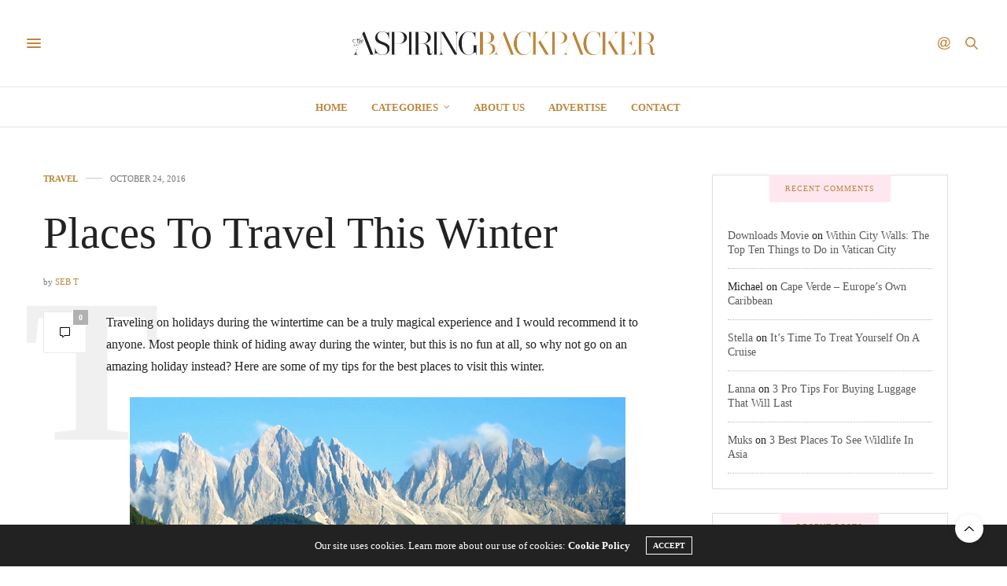

--- FILE ---
content_type: text/html; charset=UTF-8
request_url: https://aspiringbackpacker.com/places-travel-winter
body_size: 15869
content:
<!doctype html>
<html lang="en-US">
<head>
	<meta charset="UTF-8">
	<meta name="viewport" content="width=device-width, initial-scale=1, maximum-scale=1, viewport-fit=cover">
	<link rel="profile" href="https://gmpg.org/xfn/11">
	<meta http-equiv="x-dns-prefetch-control" content="on">
	<link rel="dns-prefetch" href="//fonts.googleapis.com" />
	<link rel="dns-prefetch" href="//fonts.gstatic.com" />
	<link rel="dns-prefetch" href="//0.gravatar.com/" />
	<link rel="dns-prefetch" href="//2.gravatar.com/" />
	<link rel="dns-prefetch" href="//1.gravatar.com/" /><meta name='robots' content='index, follow, max-image-preview:large, max-snippet:-1, max-video-preview:-1' />
	<style>img:is([sizes="auto" i], [sizes^="auto," i]) { contain-intrinsic-size: 3000px 1500px }</style>
	
	<!-- This site is optimized with the Yoast SEO plugin v25.5 - https://yoast.com/wordpress/plugins/seo/ -->
	<title>Places To Travel This Winter - Aspiring Backpacker - Travel adventures around the world</title>
	<link rel="canonical" href="https://aspiringbackpacker.com/places-travel-winter" />
	<meta property="og:locale" content="en_US" />
	<meta property="og:type" content="article" />
	<meta property="og:title" content="Places To Travel This Winter - Aspiring Backpacker - Travel adventures around the world" />
	<meta property="og:description" content="Traveling on holidays during the wintertime can be a truly magical experience and I would recommend it to anyone. Most people think of hiding away during the winter, but this is no fun at all, so why not go on an amazing holiday instead? Here are some of my tips for the best places to&hellip;" />
	<meta property="og:url" content="https://aspiringbackpacker.com/places-travel-winter" />
	<meta property="og:site_name" content="Aspiring Backpacker - Travel adventures around the world" />
	<meta property="article:author" content="https://www.facebook.com/aspiringbackpacker/?fref=nf" />
	<meta property="article:published_time" content="2016-10-24T12:25:59+00:00" />
	<meta property="article:modified_time" content="2016-10-24T12:29:03+00:00" />
	<meta property="og:image" content="https://aspiringbackpacker.com/wp-content/uploads/2016/10/alps.jpg" />
	<meta property="og:image:width" content="630" />
	<meta property="og:image:height" content="420" />
	<meta property="og:image:type" content="image/jpeg" />
	<meta name="author" content="Seb T" />
	<meta name="twitter:card" content="summary_large_image" />
	<meta name="twitter:creator" content="@https://twitter.com/aspiringbpacker" />
	<meta name="twitter:label1" content="Written by" />
	<meta name="twitter:data1" content="Seb T" />
	<meta name="twitter:label2" content="Est. reading time" />
	<meta name="twitter:data2" content="2 minutes" />
	<script type="application/ld+json" class="yoast-schema-graph">{"@context":"https://schema.org","@graph":[{"@type":"WebPage","@id":"https://aspiringbackpacker.com/places-travel-winter","url":"https://aspiringbackpacker.com/places-travel-winter","name":"Places To Travel This Winter - Aspiring Backpacker - Travel adventures around the world","isPartOf":{"@id":"https://aspiringbackpacker.com/#website"},"primaryImageOfPage":{"@id":"https://aspiringbackpacker.com/places-travel-winter#primaryimage"},"image":{"@id":"https://aspiringbackpacker.com/places-travel-winter#primaryimage"},"thumbnailUrl":"https://aspiringbackpacker.com/wp-content/uploads/2016/10/alps.jpg","datePublished":"2016-10-24T12:25:59+00:00","dateModified":"2016-10-24T12:29:03+00:00","author":{"@id":"https://aspiringbackpacker.com/#/schema/person/e80ed16f72ff6918e08b5f3be0769628"},"breadcrumb":{"@id":"https://aspiringbackpacker.com/places-travel-winter#breadcrumb"},"inLanguage":"en-US","potentialAction":[{"@type":"ReadAction","target":["https://aspiringbackpacker.com/places-travel-winter"]}]},{"@type":"ImageObject","inLanguage":"en-US","@id":"https://aspiringbackpacker.com/places-travel-winter#primaryimage","url":"https://aspiringbackpacker.com/wp-content/uploads/2016/10/alps.jpg","contentUrl":"https://aspiringbackpacker.com/wp-content/uploads/2016/10/alps.jpg","width":630,"height":420},{"@type":"BreadcrumbList","@id":"https://aspiringbackpacker.com/places-travel-winter#breadcrumb","itemListElement":[{"@type":"ListItem","position":1,"name":"Home","item":"https://aspiringbackpacker.com/"},{"@type":"ListItem","position":2,"name":"Places To Travel This Winter"}]},{"@type":"WebSite","@id":"https://aspiringbackpacker.com/#website","url":"https://aspiringbackpacker.com/","name":"Aspiring Backpacker - Travel adventures around the world","description":"Showing you how to backpack around the world.","potentialAction":[{"@type":"SearchAction","target":{"@type":"EntryPoint","urlTemplate":"https://aspiringbackpacker.com/?s={search_term_string}"},"query-input":{"@type":"PropertyValueSpecification","valueRequired":true,"valueName":"search_term_string"}}],"inLanguage":"en-US"},{"@type":"Person","@id":"https://aspiringbackpacker.com/#/schema/person/e80ed16f72ff6918e08b5f3be0769628","name":"Seb T","image":{"@type":"ImageObject","inLanguage":"en-US","@id":"https://aspiringbackpacker.com/#/schema/person/image/","url":"https://secure.gravatar.com/avatar/b2b6bb2f29feb300aaa11c3cabca7f8340cf71d82defbc944b331ef438f855f8?s=96&d=mm&r=g","contentUrl":"https://secure.gravatar.com/avatar/b2b6bb2f29feb300aaa11c3cabca7f8340cf71d82defbc944b331ef438f855f8?s=96&d=mm&r=g","caption":"Seb T"},"sameAs":["https://www.facebook.com/aspiringbackpacker/?fref=nf","https://x.com/https://twitter.com/aspiringbpacker"],"url":"https://aspiringbackpacker.com/author/admin"}]}</script>
	<!-- / Yoast SEO plugin. -->


<link rel='dns-prefetch' href='//cdn.plyr.io' />
<link rel="alternate" type="application/rss+xml" title="Aspiring Backpacker - Travel adventures around the world &raquo; Feed" href="https://aspiringbackpacker.com/feed" />
<link rel="alternate" type="application/rss+xml" title="Aspiring Backpacker - Travel adventures around the world &raquo; Comments Feed" href="https://aspiringbackpacker.com/comments/feed" />
<link rel="alternate" type="application/rss+xml" title="Aspiring Backpacker - Travel adventures around the world &raquo; Places To Travel This Winter Comments Feed" href="https://aspiringbackpacker.com/places-travel-winter/feed" />
<script type="text/javascript">
/* <![CDATA[ */
window._wpemojiSettings = {"baseUrl":"https:\/\/s.w.org\/images\/core\/emoji\/16.0.1\/72x72\/","ext":".png","svgUrl":"https:\/\/s.w.org\/images\/core\/emoji\/16.0.1\/svg\/","svgExt":".svg","source":{"concatemoji":"https:\/\/aspiringbackpacker.com\/wp-includes\/js\/wp-emoji-release.min.js?ver=6.8.2"}};
/*! This file is auto-generated */
!function(s,n){var o,i,e;function c(e){try{var t={supportTests:e,timestamp:(new Date).valueOf()};sessionStorage.setItem(o,JSON.stringify(t))}catch(e){}}function p(e,t,n){e.clearRect(0,0,e.canvas.width,e.canvas.height),e.fillText(t,0,0);var t=new Uint32Array(e.getImageData(0,0,e.canvas.width,e.canvas.height).data),a=(e.clearRect(0,0,e.canvas.width,e.canvas.height),e.fillText(n,0,0),new Uint32Array(e.getImageData(0,0,e.canvas.width,e.canvas.height).data));return t.every(function(e,t){return e===a[t]})}function u(e,t){e.clearRect(0,0,e.canvas.width,e.canvas.height),e.fillText(t,0,0);for(var n=e.getImageData(16,16,1,1),a=0;a<n.data.length;a++)if(0!==n.data[a])return!1;return!0}function f(e,t,n,a){switch(t){case"flag":return n(e,"\ud83c\udff3\ufe0f\u200d\u26a7\ufe0f","\ud83c\udff3\ufe0f\u200b\u26a7\ufe0f")?!1:!n(e,"\ud83c\udde8\ud83c\uddf6","\ud83c\udde8\u200b\ud83c\uddf6")&&!n(e,"\ud83c\udff4\udb40\udc67\udb40\udc62\udb40\udc65\udb40\udc6e\udb40\udc67\udb40\udc7f","\ud83c\udff4\u200b\udb40\udc67\u200b\udb40\udc62\u200b\udb40\udc65\u200b\udb40\udc6e\u200b\udb40\udc67\u200b\udb40\udc7f");case"emoji":return!a(e,"\ud83e\udedf")}return!1}function g(e,t,n,a){var r="undefined"!=typeof WorkerGlobalScope&&self instanceof WorkerGlobalScope?new OffscreenCanvas(300,150):s.createElement("canvas"),o=r.getContext("2d",{willReadFrequently:!0}),i=(o.textBaseline="top",o.font="600 32px Arial",{});return e.forEach(function(e){i[e]=t(o,e,n,a)}),i}function t(e){var t=s.createElement("script");t.src=e,t.defer=!0,s.head.appendChild(t)}"undefined"!=typeof Promise&&(o="wpEmojiSettingsSupports",i=["flag","emoji"],n.supports={everything:!0,everythingExceptFlag:!0},e=new Promise(function(e){s.addEventListener("DOMContentLoaded",e,{once:!0})}),new Promise(function(t){var n=function(){try{var e=JSON.parse(sessionStorage.getItem(o));if("object"==typeof e&&"number"==typeof e.timestamp&&(new Date).valueOf()<e.timestamp+604800&&"object"==typeof e.supportTests)return e.supportTests}catch(e){}return null}();if(!n){if("undefined"!=typeof Worker&&"undefined"!=typeof OffscreenCanvas&&"undefined"!=typeof URL&&URL.createObjectURL&&"undefined"!=typeof Blob)try{var e="postMessage("+g.toString()+"("+[JSON.stringify(i),f.toString(),p.toString(),u.toString()].join(",")+"));",a=new Blob([e],{type:"text/javascript"}),r=new Worker(URL.createObjectURL(a),{name:"wpTestEmojiSupports"});return void(r.onmessage=function(e){c(n=e.data),r.terminate(),t(n)})}catch(e){}c(n=g(i,f,p,u))}t(n)}).then(function(e){for(var t in e)n.supports[t]=e[t],n.supports.everything=n.supports.everything&&n.supports[t],"flag"!==t&&(n.supports.everythingExceptFlag=n.supports.everythingExceptFlag&&n.supports[t]);n.supports.everythingExceptFlag=n.supports.everythingExceptFlag&&!n.supports.flag,n.DOMReady=!1,n.readyCallback=function(){n.DOMReady=!0}}).then(function(){return e}).then(function(){var e;n.supports.everything||(n.readyCallback(),(e=n.source||{}).concatemoji?t(e.concatemoji):e.wpemoji&&e.twemoji&&(t(e.twemoji),t(e.wpemoji)))}))}((window,document),window._wpemojiSettings);
/* ]]> */
</script>
<style id='wp-emoji-styles-inline-css' type='text/css'>

	img.wp-smiley, img.emoji {
		display: inline !important;
		border: none !important;
		box-shadow: none !important;
		height: 1em !important;
		width: 1em !important;
		margin: 0 0.07em !important;
		vertical-align: -0.1em !important;
		background: none !important;
		padding: 0 !important;
	}
</style>
<link rel='stylesheet' id='wp-block-library-css' href='https://aspiringbackpacker.com/wp-includes/css/dist/block-library/style.min.css?ver=6.8.2' type='text/css' media='all' />
<style id='classic-theme-styles-inline-css' type='text/css'>
/*! This file is auto-generated */
.wp-block-button__link{color:#fff;background-color:#32373c;border-radius:9999px;box-shadow:none;text-decoration:none;padding:calc(.667em + 2px) calc(1.333em + 2px);font-size:1.125em}.wp-block-file__button{background:#32373c;color:#fff;text-decoration:none}
</style>
<style id='global-styles-inline-css' type='text/css'>
:root{--wp--preset--aspect-ratio--square: 1;--wp--preset--aspect-ratio--4-3: 4/3;--wp--preset--aspect-ratio--3-4: 3/4;--wp--preset--aspect-ratio--3-2: 3/2;--wp--preset--aspect-ratio--2-3: 2/3;--wp--preset--aspect-ratio--16-9: 16/9;--wp--preset--aspect-ratio--9-16: 9/16;--wp--preset--color--black: #000000;--wp--preset--color--cyan-bluish-gray: #abb8c3;--wp--preset--color--white: #ffffff;--wp--preset--color--pale-pink: #f78da7;--wp--preset--color--vivid-red: #cf2e2e;--wp--preset--color--luminous-vivid-orange: #ff6900;--wp--preset--color--luminous-vivid-amber: #fcb900;--wp--preset--color--light-green-cyan: #7bdcb5;--wp--preset--color--vivid-green-cyan: #00d084;--wp--preset--color--pale-cyan-blue: #8ed1fc;--wp--preset--color--vivid-cyan-blue: #0693e3;--wp--preset--color--vivid-purple: #9b51e0;--wp--preset--color--thb-accent: #bc873c;--wp--preset--gradient--vivid-cyan-blue-to-vivid-purple: linear-gradient(135deg,rgba(6,147,227,1) 0%,rgb(155,81,224) 100%);--wp--preset--gradient--light-green-cyan-to-vivid-green-cyan: linear-gradient(135deg,rgb(122,220,180) 0%,rgb(0,208,130) 100%);--wp--preset--gradient--luminous-vivid-amber-to-luminous-vivid-orange: linear-gradient(135deg,rgba(252,185,0,1) 0%,rgba(255,105,0,1) 100%);--wp--preset--gradient--luminous-vivid-orange-to-vivid-red: linear-gradient(135deg,rgba(255,105,0,1) 0%,rgb(207,46,46) 100%);--wp--preset--gradient--very-light-gray-to-cyan-bluish-gray: linear-gradient(135deg,rgb(238,238,238) 0%,rgb(169,184,195) 100%);--wp--preset--gradient--cool-to-warm-spectrum: linear-gradient(135deg,rgb(74,234,220) 0%,rgb(151,120,209) 20%,rgb(207,42,186) 40%,rgb(238,44,130) 60%,rgb(251,105,98) 80%,rgb(254,248,76) 100%);--wp--preset--gradient--blush-light-purple: linear-gradient(135deg,rgb(255,206,236) 0%,rgb(152,150,240) 100%);--wp--preset--gradient--blush-bordeaux: linear-gradient(135deg,rgb(254,205,165) 0%,rgb(254,45,45) 50%,rgb(107,0,62) 100%);--wp--preset--gradient--luminous-dusk: linear-gradient(135deg,rgb(255,203,112) 0%,rgb(199,81,192) 50%,rgb(65,88,208) 100%);--wp--preset--gradient--pale-ocean: linear-gradient(135deg,rgb(255,245,203) 0%,rgb(182,227,212) 50%,rgb(51,167,181) 100%);--wp--preset--gradient--electric-grass: linear-gradient(135deg,rgb(202,248,128) 0%,rgb(113,206,126) 100%);--wp--preset--gradient--midnight: linear-gradient(135deg,rgb(2,3,129) 0%,rgb(40,116,252) 100%);--wp--preset--font-size--small: 13px;--wp--preset--font-size--medium: 20px;--wp--preset--font-size--large: 36px;--wp--preset--font-size--x-large: 42px;--wp--preset--spacing--20: 0.44rem;--wp--preset--spacing--30: 0.67rem;--wp--preset--spacing--40: 1rem;--wp--preset--spacing--50: 1.5rem;--wp--preset--spacing--60: 2.25rem;--wp--preset--spacing--70: 3.38rem;--wp--preset--spacing--80: 5.06rem;--wp--preset--shadow--natural: 6px 6px 9px rgba(0, 0, 0, 0.2);--wp--preset--shadow--deep: 12px 12px 50px rgba(0, 0, 0, 0.4);--wp--preset--shadow--sharp: 6px 6px 0px rgba(0, 0, 0, 0.2);--wp--preset--shadow--outlined: 6px 6px 0px -3px rgba(255, 255, 255, 1), 6px 6px rgba(0, 0, 0, 1);--wp--preset--shadow--crisp: 6px 6px 0px rgba(0, 0, 0, 1);}:where(.is-layout-flex){gap: 0.5em;}:where(.is-layout-grid){gap: 0.5em;}body .is-layout-flex{display: flex;}.is-layout-flex{flex-wrap: wrap;align-items: center;}.is-layout-flex > :is(*, div){margin: 0;}body .is-layout-grid{display: grid;}.is-layout-grid > :is(*, div){margin: 0;}:where(.wp-block-columns.is-layout-flex){gap: 2em;}:where(.wp-block-columns.is-layout-grid){gap: 2em;}:where(.wp-block-post-template.is-layout-flex){gap: 1.25em;}:where(.wp-block-post-template.is-layout-grid){gap: 1.25em;}.has-black-color{color: var(--wp--preset--color--black) !important;}.has-cyan-bluish-gray-color{color: var(--wp--preset--color--cyan-bluish-gray) !important;}.has-white-color{color: var(--wp--preset--color--white) !important;}.has-pale-pink-color{color: var(--wp--preset--color--pale-pink) !important;}.has-vivid-red-color{color: var(--wp--preset--color--vivid-red) !important;}.has-luminous-vivid-orange-color{color: var(--wp--preset--color--luminous-vivid-orange) !important;}.has-luminous-vivid-amber-color{color: var(--wp--preset--color--luminous-vivid-amber) !important;}.has-light-green-cyan-color{color: var(--wp--preset--color--light-green-cyan) !important;}.has-vivid-green-cyan-color{color: var(--wp--preset--color--vivid-green-cyan) !important;}.has-pale-cyan-blue-color{color: var(--wp--preset--color--pale-cyan-blue) !important;}.has-vivid-cyan-blue-color{color: var(--wp--preset--color--vivid-cyan-blue) !important;}.has-vivid-purple-color{color: var(--wp--preset--color--vivid-purple) !important;}.has-black-background-color{background-color: var(--wp--preset--color--black) !important;}.has-cyan-bluish-gray-background-color{background-color: var(--wp--preset--color--cyan-bluish-gray) !important;}.has-white-background-color{background-color: var(--wp--preset--color--white) !important;}.has-pale-pink-background-color{background-color: var(--wp--preset--color--pale-pink) !important;}.has-vivid-red-background-color{background-color: var(--wp--preset--color--vivid-red) !important;}.has-luminous-vivid-orange-background-color{background-color: var(--wp--preset--color--luminous-vivid-orange) !important;}.has-luminous-vivid-amber-background-color{background-color: var(--wp--preset--color--luminous-vivid-amber) !important;}.has-light-green-cyan-background-color{background-color: var(--wp--preset--color--light-green-cyan) !important;}.has-vivid-green-cyan-background-color{background-color: var(--wp--preset--color--vivid-green-cyan) !important;}.has-pale-cyan-blue-background-color{background-color: var(--wp--preset--color--pale-cyan-blue) !important;}.has-vivid-cyan-blue-background-color{background-color: var(--wp--preset--color--vivid-cyan-blue) !important;}.has-vivid-purple-background-color{background-color: var(--wp--preset--color--vivid-purple) !important;}.has-black-border-color{border-color: var(--wp--preset--color--black) !important;}.has-cyan-bluish-gray-border-color{border-color: var(--wp--preset--color--cyan-bluish-gray) !important;}.has-white-border-color{border-color: var(--wp--preset--color--white) !important;}.has-pale-pink-border-color{border-color: var(--wp--preset--color--pale-pink) !important;}.has-vivid-red-border-color{border-color: var(--wp--preset--color--vivid-red) !important;}.has-luminous-vivid-orange-border-color{border-color: var(--wp--preset--color--luminous-vivid-orange) !important;}.has-luminous-vivid-amber-border-color{border-color: var(--wp--preset--color--luminous-vivid-amber) !important;}.has-light-green-cyan-border-color{border-color: var(--wp--preset--color--light-green-cyan) !important;}.has-vivid-green-cyan-border-color{border-color: var(--wp--preset--color--vivid-green-cyan) !important;}.has-pale-cyan-blue-border-color{border-color: var(--wp--preset--color--pale-cyan-blue) !important;}.has-vivid-cyan-blue-border-color{border-color: var(--wp--preset--color--vivid-cyan-blue) !important;}.has-vivid-purple-border-color{border-color: var(--wp--preset--color--vivid-purple) !important;}.has-vivid-cyan-blue-to-vivid-purple-gradient-background{background: var(--wp--preset--gradient--vivid-cyan-blue-to-vivid-purple) !important;}.has-light-green-cyan-to-vivid-green-cyan-gradient-background{background: var(--wp--preset--gradient--light-green-cyan-to-vivid-green-cyan) !important;}.has-luminous-vivid-amber-to-luminous-vivid-orange-gradient-background{background: var(--wp--preset--gradient--luminous-vivid-amber-to-luminous-vivid-orange) !important;}.has-luminous-vivid-orange-to-vivid-red-gradient-background{background: var(--wp--preset--gradient--luminous-vivid-orange-to-vivid-red) !important;}.has-very-light-gray-to-cyan-bluish-gray-gradient-background{background: var(--wp--preset--gradient--very-light-gray-to-cyan-bluish-gray) !important;}.has-cool-to-warm-spectrum-gradient-background{background: var(--wp--preset--gradient--cool-to-warm-spectrum) !important;}.has-blush-light-purple-gradient-background{background: var(--wp--preset--gradient--blush-light-purple) !important;}.has-blush-bordeaux-gradient-background{background: var(--wp--preset--gradient--blush-bordeaux) !important;}.has-luminous-dusk-gradient-background{background: var(--wp--preset--gradient--luminous-dusk) !important;}.has-pale-ocean-gradient-background{background: var(--wp--preset--gradient--pale-ocean) !important;}.has-electric-grass-gradient-background{background: var(--wp--preset--gradient--electric-grass) !important;}.has-midnight-gradient-background{background: var(--wp--preset--gradient--midnight) !important;}.has-small-font-size{font-size: var(--wp--preset--font-size--small) !important;}.has-medium-font-size{font-size: var(--wp--preset--font-size--medium) !important;}.has-large-font-size{font-size: var(--wp--preset--font-size--large) !important;}.has-x-large-font-size{font-size: var(--wp--preset--font-size--x-large) !important;}
:where(.wp-block-post-template.is-layout-flex){gap: 1.25em;}:where(.wp-block-post-template.is-layout-grid){gap: 1.25em;}
:where(.wp-block-columns.is-layout-flex){gap: 2em;}:where(.wp-block-columns.is-layout-grid){gap: 2em;}
:root :where(.wp-block-pullquote){font-size: 1.5em;line-height: 1.6;}
</style>
<link rel='stylesheet' id='thb-fa-css' href='https://aspiringbackpacker.com/wp-content/themes/thevoux-wp/assets/css/font-awesome.min.css?ver=4.7.0' type='text/css' media='all' />
<link rel='stylesheet' id='thb-app-css' href='https://aspiringbackpacker.com/wp-content/themes/thevoux-wp/assets/css/app.css?ver=6.8.6' type='text/css' media='all' />
<style id='thb-app-inline-css' type='text/css'>
body {font-family:'Lora';}h1, h2, h3, h4, h5, h6, .mont, .wpcf7-response-output, label, .select-wrapper select, .wp-caption .wp-caption-text, .smalltitle, .toggle .title, q, blockquote p, cite, table tr th, table tr td, #footer.style3 .menu, #footer.style2 .menu, #footer.style4 .menu, .product-title, .social_bar, .widget.widget_socialcounter ul.style2 li {}a,.header .nav_holder.dark .full-menu-container .full-menu > li > a:hover,.full-menu-container.light-menu-color .full-menu > li > a:hover,.full-menu-container .full-menu > li.active > a, .full-menu-container .full-menu > li.sfHover > a,.full-menu-container .full-menu > li > a:hover,.full-menu-container .full-menu > li.menu-item-has-children.menu-item-mega-parent .thb_mega_menu_holder .thb_mega_menu li.active a,.full-menu-container .full-menu > li.menu-item-has-children.menu-item-mega-parent .thb_mega_menu_holder .thb_mega_menu li.active a .fa,.post.featured-style4 .featured-title,.post-detail .article-tags a,.post .post-content .post-review .average,.post .post-content .post-review .thb-counter,#archive-title h1 span,.widget > strong.style1,.widget.widget_recent_entries ul li .url, .widget.widget_recent_comments ul li .url,.thb-mobile-menu li a.active,.thb-mobile-menu-secondary li a:hover,q, blockquote p,cite,.notification-box a:not(.button),.video_playlist .video_play.vertical.video-active,.video_playlist .video_play.vertical.video-active h6,.not-found p,.thb_tabs .tabs h6 a:hover,.thb_tabs .tabs dd.active h6 a,.cart_totals table tr.order-total td,.shop_table tbody tr td.order-status.approved,.shop_table tbody tr td.product-quantity .wishlist-in-stock,.shop_table tbody tr td.product-stock-status .wishlist-in-stock ,.payment_methods li .about_paypal,.place-order .terms label a,.woocommerce-MyAccount-navigation ul li:hover a, .woocommerce-MyAccount-navigation ul li.is-active a,.product .product-information .price > .amount,.product .product-information .price ins .amount,.product .product-information .wc-forward:hover,.product .product-information .product_meta > span a,.product .product-information .product_meta > span .sku,.woocommerce-tabs .wc-tabs li a:hover,.woocommerce-tabs .wc-tabs li.active a,.thb-selectionSharer a.email:hover,.widget ul.menu .current-menu-item>a,.btn.transparent-accent, .btn:focus.transparent-accent, .button.transparent-accent, input[type=submit].transparent-accent,.has-thb-accent-color,.wp-block-button .wp-block-button__link.has-thb-accent-color {color:#bc873c;}.plyr__control--overlaid,.plyr--video .plyr__control.plyr__tab-focus, .plyr--video .plyr__control:hover, .plyr--video .plyr__control[aria-expanded=true] {background:#bc873c;}.plyr--full-ui input[type=range] {color:#bc873c;}.header-submenu-style2 .full-menu-container .full-menu > li.menu-item-has-children.menu-item-mega-parent .thb_mega_menu_holder,.custom_check + .custom_label:hover:before,.thb-pricing-table .thb-pricing-column.highlight-true .pricing-container,.woocommerce-MyAccount-navigation ul li:hover a, .woocommerce-MyAccount-navigation ul li.is-active a,.thb_3dimg:hover .image_link,.btn.transparent-accent, .btn:focus.transparent-accent, .button.transparent-accent, input[type=submit].transparent-accent,.posts.style13-posts .pagination ul .page-numbers:not(.dots):hover, .posts.style13-posts .pagination ul .page-numbers.current, .posts.style13-posts .pagination .nav-links .page-numbers:not(.dots):hover, .posts.style13-posts .pagination .nav-links .page-numbers.current {border-color:#bc873c;}.header .social-holder .social_header:hover .social_icon,.thb_3dimg .title svg,.thb_3dimg .arrow svg {fill:#bc873c;}.header .social-holder .quick_cart .float_count,.header.fixed .progress,.post .post-gallery.has-gallery:after,.post.featured-style4:hover .featured-title,.post-detail .post-detail-gallery .gallery-link:hover,.thb-progress span,#archive-title,.widget .count-image .count,.slick-nav:hover,.btn:not(.white):hover,.btn:not(.white):focus:hover,.button:not(.white):hover,input[type=submit]:not(.white):hover,.btn.accent,.btn:focus.accent,.button.accent,input[type=submit].accent,.custom_check + .custom_label:after,[class^="tag-link"]:hover, .tag-cloud-link:hover.category_container.style3:before,.highlight.accent,.video_playlist .video_play.video-active,.thb_tabs .tabs h6 a:after,.btn.transparent-accent:hover, .btn:focus.transparent-accent:hover, .button.transparent-accent:hover, input[type=submit].transparent-accent:hover,.thb-hotspot-container .thb-hotspot.pin-accent,.posts.style13-posts .pagination ul .page-numbers:not(.dots):hover, .posts.style13-posts .pagination ul .page-numbers.current, .posts.style13-posts .pagination .nav-links .page-numbers:not(.dots):hover, .posts.style13-posts .pagination .nav-links .page-numbers.current,.has-thb-accent-background-color,.wp-block-button .wp-block-button__link.has-thb-accent-background-color {background-color:#bc873c;}.btn.accent:hover,.btn:focus.accent:hover,.button.accent:hover,input[type=submit].accent:hover {background-color:#a97a36;}.header-submenu-style2 .full-menu-container .full-menu > li.menu-item-has-children .sub-menu:not(.thb_mega_menu),.woocommerce-MyAccount-navigation ul li:hover + li a, .woocommerce-MyAccount-navigation ul li.is-active + li a {border-top-color:#bc873c;}.woocommerce-tabs .wc-tabs li a:after {border-bottom-color:#bc873c;}.header-submenu-style2 .full-menu-container .full-menu>li.menu-item-has-children .sub-menu:not(.thb_mega_menu),.header-submenu-style2 .full-menu-container .full-menu>li.menu-item-has-children.menu-item-mega-parent .thb_mega_menu_holder {border-top-color:#bc873c;}.header-submenu-style3 .full-menu-container .full-menu>li.menu-item-has-children.menu-item-mega-parent .thb_mega_menu_holder .thb_mega_menu li.active a,.header-submenu-style3 .full-menu-container .full-menu > li.menu-item-has-children .sub-menu:not(.thb_mega_menu) li a:hover {background:rgba(188,135,60, 0.2);}.post.carousel-style12:hover {background:rgba(188,135,60, 0.1);}blockquote:before,blockquote:after {background:rgba(188,135,60, 0.2);}@media only screen and (max-width:40.063em) {.post.featured-style4 .featured-title,.post.category-widget-slider .featured-title {background:#bc873c;}}.full-menu-container .full-menu > li > a { color:#bc873c !important; }.full-menu-container .full-menu > li > a:hover { color:#ad3c00 !important; }.full-menu-container .full-menu > li > a:active { color:#ad3c00 !important; }.full-menu-container .full-menu > li > a:visited { color:#5b0000 !important; }.full-menu-container .full-menu > li > a:focus { color:#ad3c00 !important; }.full-menu-container.light-menu-color .full-menu > li > a { color:#bc873c !important; }.full-menu-container.light-menu-color .full-menu > li > a:hover { color:#ad3c00 !important; }.full-menu-container.light-menu-color .full-menu > li > a:active { color:#ad3c00 !important; }.full-menu-container.light-menu-color .full-menu > li > a:visited { color:#5b0000 !important; }.full-menu-container.light-menu-color .full-menu > li > a:focus { color:#ad3c00 !important; }.mobile-toggle span,.light-title .mobile-toggle span {background:#bc873c;}.quick_search .search_icon,.header .social-holder .social_toggle svg,.header .social-holder .quick_cart svg {fill:#bc873c;}.widget > strong {color:#bc873c !important;}.full-menu-container .full-menu > li > a,#footer.style2 .menu,#footer.style3 .menu,#footer.style4 .menu,#footer.style5 .menu {}.post-detail-style2-row .post-detail .post-title-container,.sidebar .sidebar_inner {background-color:#ffffff}
</style>
<link rel='stylesheet' id='thb-style-css' href='https://aspiringbackpacker.com/wp-content/themes/thevoux-wp/style.css?ver=6.8.6' type='text/css' media='all' />
<script type="text/javascript" src="https://aspiringbackpacker.com/wp-includes/js/jquery/jquery.min.js?ver=3.7.1" id="jquery-core-js"></script>
<script type="text/javascript" src="https://aspiringbackpacker.com/wp-includes/js/jquery/jquery-migrate.min.js?ver=3.4.1" id="jquery-migrate-js"></script>
<script type="text/javascript" src="https://aspiringbackpacker.com/wp-content/plugins/wp-hide-post/public/js/wp-hide-post-public.js?ver=2.0.10" id="wp-hide-post-js"></script>
<link rel="https://api.w.org/" href="https://aspiringbackpacker.com/wp-json/" /><link rel="alternate" title="JSON" type="application/json" href="https://aspiringbackpacker.com/wp-json/wp/v2/posts/4782" /><link rel="EditURI" type="application/rsd+xml" title="RSD" href="https://aspiringbackpacker.com/xmlrpc.php?rsd" />
<meta name="generator" content="WordPress 6.8.2" />
<link rel='shortlink' href='https://aspiringbackpacker.com/?p=4782' />
<link rel="alternate" title="oEmbed (JSON)" type="application/json+oembed" href="https://aspiringbackpacker.com/wp-json/oembed/1.0/embed?url=https%3A%2F%2Faspiringbackpacker.com%2Fplaces-travel-winter" />
<link rel="alternate" title="oEmbed (XML)" type="text/xml+oembed" href="https://aspiringbackpacker.com/wp-json/oembed/1.0/embed?url=https%3A%2F%2Faspiringbackpacker.com%2Fplaces-travel-winter&#038;format=xml" />
<link rel="pingback" href="https://aspiringbackpacker.com/xmlrpc.php"><style type="text/css">.recentcomments a{display:inline !important;padding:0 !important;margin:0 !important;}</style></head>
<body class="wp-singular post-template-default single single-post postid-4782 single-format-standard wp-theme-thevoux-wp article-dropcap-on thb-borders-off thb-rounded-forms-off social_black-off header_submenu_color-light mobile_menu_animation- header-submenu-style1 thb-pinit-on thb-single-product-ajax-on">
			<div id="wrapper" class="thb-page-transition-on">
		<!-- Start Content Container -->
		<div id="content-container">
			<!-- Start Content Click Capture -->
			<div class="click-capture"></div>
			<!-- End Content Click Capture -->
									
<!-- Start Header -->
<header class="header fixed ">
	<div class="header_top cf">
		<div class="row full-width-row align-middle">
			<div class="small-3 medium-2 columns toggle-holder">
					<a href="#" class="mobile-toggle  small"><div><span></span><span></span><span></span></div></a>
				</div>
			<div class="small-6 medium-8 columns logo text-center active">
									<h6 id="page-title">Places To Travel This Winter</h6>			</div>
			<div class="small-3 medium-2 columns text-right">
				<div class="social-holder style1">
					
	<aside class="social_header">
			<div>
																												</div>
		<i class="social_toggle"><svg xmlns="http://www.w3.org/2000/svg" width="16.2" height="16.2" viewBox="0 0 16.2 16.2"><path d="M9 11.2c-.4.4-.8.8-1.2 1-.4.3-.9.4-1.4.4-.5 0-1-.1-1.5-.4-.5-.3-.8-.7-1.2-1.3-.2-.7-.4-1.4-.4-2.1 0-.9.2-1.8.7-2.6.5-.9 1-1.5 1.7-2s1.3-.7 2-.7c.5 0 1 .1 1.4.4.5.2.8.6 1.2 1.1l.3-1.3h1.5l-1.2 5.6c-.2.8-.3 1.2-.3 1.3 0 .2.1.3.2.4.1.1.3.2.4.2.3 0 .7-.2 1.2-.5.6-.5 1.2-1 1.5-1.8.4-.7.6-1.5.6-2.3 0-.9-.3-1.8-.7-2.6-.5-.8-1.2-1.5-2.2-1.9-1-.5-2-.8-3.2-.8-1.3 0-2.5.3-3.6.9-1.1.6-1.9 1.5-2.5 2.6-.6 1.1-.9 2.4-.9 3.7 0 1.4.3 2.5.9 3.5.6 1 1.5 1.7 2.6 2.2 1.1.5 2.4.7 3.8.7 1.5 0 2.7-.2 3.7-.7 1-.5 1.7-1.1 2.2-1.8h1.5c-.3.6-.8 1.2-1.5 1.8-.7.6-1.5 1.1-2.5 1.4-1 .4-2.1.5-3.5.5-1.3 0-2.4-.2-3.5-.5s-2-.8-2.7-1.4c-.7-.6-1.3-1.4-1.7-2.2-.4-1-.6-2.2-.6-3.4C.1 7.2.4 6 1 4.7c.7-1.5 1.7-2.6 2.9-3.4C5.2.5 6.7.1 8.5.1c1.4 0 2.7.3 3.8.8 1.1.6 2 1.4 2.6 2.5.5 1 .8 2 .8 3.1 0 1.6-.6 3-1.7 4.3-1 1.1-2.1 1.7-3.4 1.7-.4 0-.7-.1-.9-.2-.2-.1-.4-.3-.5-.5-.1-.1-.2-.3-.2-.6zM4.9 8.9c0 .8.2 1.3.5 1.8.4.4.8.6 1.3.6.3 0 .6-.1 1-.3.3-.2.7-.5 1-.8.3-.4.6-.8.8-1.4.2-.6.3-1.1.3-1.7 0-.8-.2-1.3-.6-1.8-.4-.4-.8-.6-1.4-.6-.4 0-.7.1-1 .3-.3.2-.6.5-.9.9-.3.4-.5.9-.7 1.5-.2.5-.3 1-.3 1.5z"/></svg></i>
		</aside>
							<aside class="quick_search">
		<svg xmlns="http://www.w3.org/2000/svg" version="1.1" class="search_icon" x="0" y="0" width="16.2" height="16.2" viewBox="0 0 16.2 16.2" enable-background="new 0 0 16.209 16.204" xml:space="preserve"><path d="M15.9 14.7l-4.3-4.3c0.9-1.1 1.4-2.5 1.4-4 0-3.5-2.9-6.4-6.4-6.4S0.1 3 0.1 6.5c0 3.5 2.9 6.4 6.4 6.4 1.4 0 2.8-0.5 3.9-1.3l4.4 4.3c0.2 0.2 0.4 0.2 0.6 0.2 0.2 0 0.4-0.1 0.6-0.2C16.2 15.6 16.2 15.1 15.9 14.7zM1.7 6.5c0-2.6 2.2-4.8 4.8-4.8s4.8 2.1 4.8 4.8c0 2.6-2.2 4.8-4.8 4.8S1.7 9.1 1.7 6.5z"/></svg>		<form role="search" method="get" class="searchform" action="https://aspiringbackpacker.com/">
	<label for="search-form-1" class="screen-reader-text">Search for:</label>
	<input type="text" id="search-form-1" class="search-field" value="" name="s" />
</form>
	</aside>
										</div>
			</div>
		</div>
				<span class="progress"></span>
			</div>
			<div class="nav_holder show-for-large">
			<nav class="full-menu-container text-center">
									<ul id="menu-footer-menu" class="full-menu nav submenu-style-style1"><li id="menu-item-2983" class="menu-item menu-item-type-post_type menu-item-object-page menu-item-home menu-item-2983"><a href="https://aspiringbackpacker.com/home">Home</a></li>
<li id="menu-item-4834" class="menu-item menu-item-type-taxonomy menu-item-object-category menu-item-has-children menu-item-4834"><a href="https://aspiringbackpacker.com/category/categories">Categories</a>


<ul class="sub-menu ">
	<li id="menu-item-4840" class="menu-item menu-item-type-taxonomy menu-item-object-category menu-item-4840"><a href="https://aspiringbackpacker.com/category/categories/destination-categories">Destination</a></li>
	<li id="menu-item-4841" class="menu-item menu-item-type-taxonomy menu-item-object-category menu-item-4841"><a href="https://aspiringbackpacker.com/category/categories/family-categories">Family</a></li>
	<li id="menu-item-4852" class="menu-item menu-item-type-taxonomy menu-item-object-category menu-item-4852"><a href="https://aspiringbackpacker.com/category/categories/finances-categories">Finances</a></li>
	<li id="menu-item-4846" class="menu-item menu-item-type-taxonomy menu-item-object-category menu-item-4846"><a href="https://aspiringbackpacker.com/category/categories/fashion-categories">Fashion</a></li>
	<li id="menu-item-4849" class="menu-item menu-item-type-taxonomy menu-item-object-category menu-item-4849"><a href="https://aspiringbackpacker.com/category/miscellaneous">Miscellaneous</a></li>
	<li id="menu-item-4835" class="menu-item menu-item-type-taxonomy menu-item-object-category menu-item-has-children menu-item-4835"><a href="https://aspiringbackpacker.com/category/categories/travel-categories">Travel</a>
	<ul class="sub-menu ">
		<li id="menu-item-4847" class="menu-item menu-item-type-taxonomy menu-item-object-category menu-item-4847"><a href="https://aspiringbackpacker.com/category/categories/travel-categories/australia">Australia</a></li>
		<li id="menu-item-4836" class="menu-item menu-item-type-taxonomy menu-item-object-category menu-item-4836"><a href="https://aspiringbackpacker.com/category/categories/travel-categories/asia">Asia</a></li>
		<li id="menu-item-4837" class="menu-item menu-item-type-taxonomy menu-item-object-category menu-item-4837"><a href="https://aspiringbackpacker.com/category/categories/travel-categories/africa">Africa</a></li>
		<li id="menu-item-5239" class="menu-item menu-item-type-taxonomy menu-item-object-category menu-item-5239"><a href="https://aspiringbackpacker.com/category/categories/travel-categories/ireland">Ireland</a></li>
		<li id="menu-item-4848" class="menu-item menu-item-type-taxonomy menu-item-object-category menu-item-4848"><a href="https://aspiringbackpacker.com/category/categories/travel-categories/europe">Europe</a></li>
		<li id="menu-item-4838" class="menu-item menu-item-type-taxonomy menu-item-object-category menu-item-4838"><a href="https://aspiringbackpacker.com/category/categories/travel-categories/north-america">North America</a></li>
		<li id="menu-item-4839" class="menu-item menu-item-type-taxonomy menu-item-object-category menu-item-4839"><a href="https://aspiringbackpacker.com/category/categories/travel-categories/south-america">South America</a></li>
	</ul>
</li>
</ul>
</li>
<li id="menu-item-2979" class="menu-item menu-item-type-post_type menu-item-object-page menu-item-2979"><a href="https://aspiringbackpacker.com/about-us">About Us</a></li>
<li id="menu-item-2980" class="menu-item menu-item-type-post_type menu-item-object-page menu-item-2980"><a href="https://aspiringbackpacker.com/advertise">Advertise</a></li>
<li id="menu-item-2982" class="menu-item menu-item-type-post_type menu-item-object-page menu-item-2982"><a href="https://aspiringbackpacker.com/contact">Contact</a></li>
</ul>							</nav>
		</div>
	</header>
<!-- End Header -->
			<!-- Start Header -->
<div class="header_holder  ">
<header class="header style1 ">

	<div class="header_top cf">
				<div class="row full-width-row align-middle">
			<div class="small-3 large-4 columns toggle-holder">
					<a href="#" class="mobile-toggle  small"><div><span></span><span></span><span></span></div></a>
								</div>
			<div class="small-6 large-4 columns logo text-center">
				<a href="https://aspiringbackpacker.com/" class="logolink" title="Aspiring Backpacker &#8211; Travel adventures around the world">
					<img src="https://aspiringbackpacker.com/wp-content/uploads/2016/05/8fb618.png" class="logoimg" alt="Aspiring Backpacker &#8211; Travel adventures around the world" />
				</a>
			</div>
			<div class="small-3 large-4 columns social-holder style1">
				
	<aside class="social_header">
			<div>
																												</div>
		<i class="social_toggle"><svg xmlns="http://www.w3.org/2000/svg" width="16.2" height="16.2" viewBox="0 0 16.2 16.2"><path d="M9 11.2c-.4.4-.8.8-1.2 1-.4.3-.9.4-1.4.4-.5 0-1-.1-1.5-.4-.5-.3-.8-.7-1.2-1.3-.2-.7-.4-1.4-.4-2.1 0-.9.2-1.8.7-2.6.5-.9 1-1.5 1.7-2s1.3-.7 2-.7c.5 0 1 .1 1.4.4.5.2.8.6 1.2 1.1l.3-1.3h1.5l-1.2 5.6c-.2.8-.3 1.2-.3 1.3 0 .2.1.3.2.4.1.1.3.2.4.2.3 0 .7-.2 1.2-.5.6-.5 1.2-1 1.5-1.8.4-.7.6-1.5.6-2.3 0-.9-.3-1.8-.7-2.6-.5-.8-1.2-1.5-2.2-1.9-1-.5-2-.8-3.2-.8-1.3 0-2.5.3-3.6.9-1.1.6-1.9 1.5-2.5 2.6-.6 1.1-.9 2.4-.9 3.7 0 1.4.3 2.5.9 3.5.6 1 1.5 1.7 2.6 2.2 1.1.5 2.4.7 3.8.7 1.5 0 2.7-.2 3.7-.7 1-.5 1.7-1.1 2.2-1.8h1.5c-.3.6-.8 1.2-1.5 1.8-.7.6-1.5 1.1-2.5 1.4-1 .4-2.1.5-3.5.5-1.3 0-2.4-.2-3.5-.5s-2-.8-2.7-1.4c-.7-.6-1.3-1.4-1.7-2.2-.4-1-.6-2.2-.6-3.4C.1 7.2.4 6 1 4.7c.7-1.5 1.7-2.6 2.9-3.4C5.2.5 6.7.1 8.5.1c1.4 0 2.7.3 3.8.8 1.1.6 2 1.4 2.6 2.5.5 1 .8 2 .8 3.1 0 1.6-.6 3-1.7 4.3-1 1.1-2.1 1.7-3.4 1.7-.4 0-.7-.1-.9-.2-.2-.1-.4-.3-.5-.5-.1-.1-.2-.3-.2-.6zM4.9 8.9c0 .8.2 1.3.5 1.8.4.4.8.6 1.3.6.3 0 .6-.1 1-.3.3-.2.7-.5 1-.8.3-.4.6-.8.8-1.4.2-.6.3-1.1.3-1.7 0-.8-.2-1.3-.6-1.8-.4-.4-.8-.6-1.4-.6-.4 0-.7.1-1 .3-.3.2-.6.5-.9.9-.3.4-.5.9-.7 1.5-.2.5-.3 1-.3 1.5z"/></svg></i>
		</aside>
		<aside class="quick_search">
		<svg xmlns="http://www.w3.org/2000/svg" version="1.1" class="search_icon" x="0" y="0" width="16.2" height="16.2" viewBox="0 0 16.2 16.2" enable-background="new 0 0 16.209 16.204" xml:space="preserve"><path d="M15.9 14.7l-4.3-4.3c0.9-1.1 1.4-2.5 1.4-4 0-3.5-2.9-6.4-6.4-6.4S0.1 3 0.1 6.5c0 3.5 2.9 6.4 6.4 6.4 1.4 0 2.8-0.5 3.9-1.3l4.4 4.3c0.2 0.2 0.4 0.2 0.6 0.2 0.2 0 0.4-0.1 0.6-0.2C16.2 15.6 16.2 15.1 15.9 14.7zM1.7 6.5c0-2.6 2.2-4.8 4.8-4.8s4.8 2.1 4.8 4.8c0 2.6-2.2 4.8-4.8 4.8S1.7 9.1 1.7 6.5z"/></svg>		<form role="search" method="get" class="searchform" action="https://aspiringbackpacker.com/">
	<label for="search-form-2" class="screen-reader-text">Search for:</label>
	<input type="text" id="search-form-2" class="search-field" value="" name="s" />
</form>
	</aside>
				</div>
		</div>
	</div>
			<div class="nav_holder dark">
			<nav class="full-menu-container">
				<ul id="menu-footer-menu-1" class="full-menu nav submenu-style-style1"><li class="menu-item menu-item-type-post_type menu-item-object-page menu-item-home menu-item-2983"><a href="https://aspiringbackpacker.com/home">Home</a></li>
<li class="menu-item menu-item-type-taxonomy menu-item-object-category menu-item-has-children menu-item-4834"><a href="https://aspiringbackpacker.com/category/categories">Categories</a>


<ul class="sub-menu ">
	<li class="menu-item menu-item-type-taxonomy menu-item-object-category menu-item-4840"><a href="https://aspiringbackpacker.com/category/categories/destination-categories">Destination</a></li>
	<li class="menu-item menu-item-type-taxonomy menu-item-object-category menu-item-4841"><a href="https://aspiringbackpacker.com/category/categories/family-categories">Family</a></li>
	<li class="menu-item menu-item-type-taxonomy menu-item-object-category menu-item-4852"><a href="https://aspiringbackpacker.com/category/categories/finances-categories">Finances</a></li>
	<li class="menu-item menu-item-type-taxonomy menu-item-object-category menu-item-4846"><a href="https://aspiringbackpacker.com/category/categories/fashion-categories">Fashion</a></li>
	<li class="menu-item menu-item-type-taxonomy menu-item-object-category menu-item-4849"><a href="https://aspiringbackpacker.com/category/miscellaneous">Miscellaneous</a></li>
	<li class="menu-item menu-item-type-taxonomy menu-item-object-category menu-item-has-children menu-item-4835"><a href="https://aspiringbackpacker.com/category/categories/travel-categories">Travel</a>
	<ul class="sub-menu ">
		<li class="menu-item menu-item-type-taxonomy menu-item-object-category menu-item-4847"><a href="https://aspiringbackpacker.com/category/categories/travel-categories/australia">Australia</a></li>
		<li class="menu-item menu-item-type-taxonomy menu-item-object-category menu-item-4836"><a href="https://aspiringbackpacker.com/category/categories/travel-categories/asia">Asia</a></li>
		<li class="menu-item menu-item-type-taxonomy menu-item-object-category menu-item-4837"><a href="https://aspiringbackpacker.com/category/categories/travel-categories/africa">Africa</a></li>
		<li class="menu-item menu-item-type-taxonomy menu-item-object-category menu-item-5239"><a href="https://aspiringbackpacker.com/category/categories/travel-categories/ireland">Ireland</a></li>
		<li class="menu-item menu-item-type-taxonomy menu-item-object-category menu-item-4848"><a href="https://aspiringbackpacker.com/category/categories/travel-categories/europe">Europe</a></li>
		<li class="menu-item menu-item-type-taxonomy menu-item-object-category menu-item-4838"><a href="https://aspiringbackpacker.com/category/categories/travel-categories/north-america">North America</a></li>
		<li class="menu-item menu-item-type-taxonomy menu-item-object-category menu-item-4839"><a href="https://aspiringbackpacker.com/category/categories/travel-categories/south-america">South America</a></li>
	</ul>
</li>
</ul>
</li>
<li class="menu-item menu-item-type-post_type menu-item-object-page menu-item-2979"><a href="https://aspiringbackpacker.com/about-us">About Us</a></li>
<li class="menu-item menu-item-type-post_type menu-item-object-page menu-item-2980"><a href="https://aspiringbackpacker.com/advertise">Advertise</a></li>
<li class="menu-item menu-item-type-post_type menu-item-object-page menu-item-2982"><a href="https://aspiringbackpacker.com/contact">Contact</a></li>
</ul>				</nav>
		</div>
	</header>
</div>
<!-- End Header -->
			<div role="main" class="cf">
<div id="infinite-article" data-infinite="on" data-security="bcec62e57a">
		<div class="post-detail-row">
	<div class="row">
		<div class="small-12 medium-12 large-8 columns">
			<article itemscope itemtype="http://schema.org/Article" class="post post-detail post-detail-style1 post-4782 type-post status-publish format-standard has-post-thumbnail hentry category-travel" id="post-4782" data-id="4782" data-url="https://aspiringbackpacker.com/places-travel-winter">
				<div class="post-title-container">
											<div class="thb-post-top">
				<aside class="post-meta style1">
			<a href="https://aspiringbackpacker.com/category/travel" class="cat-travel" aria-label="travel">travel</a>		</aside>
							<aside class="post-date">
				October 24, 2016			</aside>
			</div>
						<header class="post-title entry-header">
						<h1 class="entry-title" itemprop="headline">
															Places To Travel This Winter													</h1>
					</header>
						<aside class="post-author">
		<em>by</em> <a href="https://aspiringbackpacker.com/author/admin" title="Posts by Seb T" rel="author">Seb T</a>	</aside>
					</div>
								<div class="post-share-container">
						<aside class="share-article hide-on-print share-article-single fixed-me show-for-medium">
						<a href="https://aspiringbackpacker.com/places-travel-winter" class="boxed-icon comment style1"><svg version="1.1" xmlns="http://www.w3.org/2000/svg" xmlns:xlink="http://www.w3.org/1999/xlink" x="0px" y="0px" width="13px" height="13.091px" viewBox="0 0 13 13.091" enable-background="new 0 0 13 13.091" xml:space="preserve">
<path d="M13,0.919v9.188c0,0.504-0.413,0.918-0.92,0.918H6.408l-2.136,1.838C3.999,13.094,3.62,13.166,3.284,13
	c-0.321-0.137-0.528-0.461-0.528-0.826v-1.148H0.919C0.413,11.025,0,10.611,0,10.107V0.919C0,0.414,0.413,0,0.919,0H12.08
	C12.587,0,13,0.414,13,0.919z M12.08,0.919H0.919v9.188h2.756v2.066l2.389-2.066h6.017V0.919z"/>
</svg><span>0</span></a>
	</aside>
						<div class="post-content-container">
												<div class="post-content entry-content cf" data-first="T" itemprop="articleBody">
							<p><b></b><span style="font-weight: 400;">Traveling on holidays during the wintertime can be a truly magical experience and I would recommend it to anyone. Most people think of hiding away during the winter, but this is no fun at all, so why not go on an amazing holiday instead? Here are some of my tips for the best places to visit this winter.</span></p>
<p><img fetchpriority="high" decoding="async" class="aligncenter wp-image-4783 size-full lazyload" src="[data-uri]" data-src="http://aspiringbackpacker.com/wp-content/uploads/2016/10/alps.jpg" alt="alps" width="630" height="420" data-sizes="auto" data-srcset="https://aspiringbackpacker.com/wp-content/uploads/2016/10/alps.jpg 630w, https://aspiringbackpacker.com/wp-content/uploads/2016/10/alps-300x200.jpg 300w, https://aspiringbackpacker.com/wp-content/uploads/2016/10/alps-600x400.jpg 600w" sizes="(max-width: 630px) 100vw, 630px" /></p>
<p><b>The Austrian Alps</b></p>
<p><span style="font-weight: 400;">I really enjoy being in central Europe and being able to take advantage of what I believe to be one of the most beautiful parts of the world. There are some really great </span><a href="https://wellcum.at/en/hotel/ "><span style="font-weight: 400;">hotels in the alps</span></a><span style="font-weight: 400;"> as well as so many things to do. Skiing is always great and you can enjoy all kinds of amazing snow runs here. The alps are also a great place to enjoy some of Austria’s best cuisine, think of the warm hearty food of Austria combined with the beautiful crisp coldness of the alps, there really isn’t anything better that I can think of.</span></p>
<p><b>New York</b></p>
<p><span style="font-weight: 400;">New York is the classic winter destination and it has that wonderful allure that comes with a white Christmas. The best thing about it is of course the great combination between the amazing culture of New York and the stunning weather. Of course it is cold, but the sun is shining and the sky is usually blue. I really can’t think of a place where you can visit better museums, eat better food or just enjoy life. New York is a great winter destination as well as summer destination.</span></p>
<p><b>London</b></p>
<p><span style="font-weight: 400;">Just like New York, London is a place of great culture and it is just stunning to visit in winter. I love to dust off my big coat that I have been wanting to wear all winter and take it to London. There is so much to do in London and I love the huge number of free museums. Of course the food culture there is second to none in Europe and you can enjoy things like Caribbean food, Italian, Greek, Arabic and more or less everything that could be possible in one of the most multicultural places on earth.</span></p>
<p><b>The wildcard: Morocco</b></p>
<p><span style="font-weight: 400;">What I love about Morocco is the year round warmth and the incredible cultural history of this wonderful country. You can do things like camping in the middle of the desert, eat camel meat and go shopping in some of the most amazing bazaars. You can visit Morocco at any time of the year and the varied terrain makes it a very interesting country to visit, especially with deserts and mountains to enjoy.</span></p>
																																																								<div class="article-navigation">
	<div class="row">
		<div class="small-12 medium-6 columns">
			
				<a href="https://aspiringbackpacker.com/radar-forecast-weather-app" class="post-nav-link prev">
					<svg version="1.1" xmlns="http://www.w3.org/2000/svg" xmlns:xlink="http://www.w3.org/1999/xlink" x="0px" y="0px"
	 width="15.983px" height="11.837px" viewBox="0 0 15.983 11.837" enable-background="new 0 0 15.983 11.837" xml:space="preserve"><path class="thb-arrow-head" d="M1.486,5.924l4.845-4.865c0.24-0.243,0.24-0.634,0-0.876c-0.242-0.243-0.634-0.243-0.874,0L0.18,5.481
		c-0.24,0.242-0.24,0.634,0,0.876l5.278,5.299c0.24,0.241,0.632,0.241,0.874,0c0.24-0.241,0.24-0.634,0-0.876L1.486,5.924z"/><path class="thb-arrow-line" d="M15.982,5.92c0,0.328-0.264,0.593-0.592,0.593H0.592C0.264,6.513,0,6.248,0,5.92c0-0.327,0.264-0.591,0.592-0.591h14.799
		C15.719,5.329,15.982,5.593,15.982,5.92z"/></svg>					<span>Previous Article</span>
					<h6>Radar Forecast Weather App</h6>
				</a>
						</div>
		<div class="small-12 medium-6 columns">
								<a href="https://aspiringbackpacker.com/best-gear-walking-holiday" class="post-nav-link next">
						<span>Next Article</span>
						<h6>The best gear for a walking holiday</h6>
					<svg version="1.1" xmlns="http://www.w3.org/2000/svg" xmlns:xlink="http://www.w3.org/1999/xlink" x="0px" y="0px" width="15.983px" height="11.837px" viewBox="0 0 15.983 11.837" enable-background="new 0 0 15.983 11.837" xml:space="preserve"><path class="thb-arrow-head" d="M9.651,10.781c-0.24,0.242-0.24,0.635,0,0.876c0.242,0.241,0.634,0.241,0.874,0l5.278-5.299c0.24-0.242,0.24-0.634,0-0.876
		l-5.278-5.299c-0.24-0.243-0.632-0.243-0.874,0c-0.24,0.242-0.24,0.634,0,0.876l4.845,4.865L9.651,10.781z"/><path class="thb-arrow-line" d="M0.591,5.329h14.799c0.328,0,0.592,0.265,0.592,0.591c0,0.328-0.264,0.593-0.592,0.593H0.591C0.264,6.513,0,6.248,0,5.92
		C0,5.593,0.264,5.329,0.591,5.329z"/></svg>					</a>
							</div>
	</div>
</div>
						</div>
					</div>
				</div>
					<aside class="share-article hide-on-print share-article-single  hide-for-medium">
						<a href="https://aspiringbackpacker.com/places-travel-winter" class="boxed-icon comment style1"><svg version="1.1" xmlns="http://www.w3.org/2000/svg" xmlns:xlink="http://www.w3.org/1999/xlink" x="0px" y="0px" width="13px" height="13.091px" viewBox="0 0 13 13.091" enable-background="new 0 0 13 13.091" xml:space="preserve">
<path d="M13,0.919v9.188c0,0.504-0.413,0.918-0.92,0.918H6.408l-2.136,1.838C3.999,13.094,3.62,13.166,3.284,13
	c-0.321-0.137-0.528-0.461-0.528-0.826v-1.148H0.919C0.413,11.025,0,10.611,0,10.107V0.919C0,0.414,0.413,0,0.919,0H12.08
	C12.587,0,13,0.414,13,0.919z M12.08,0.919H0.919v9.188h2.756v2.066l2.389-2.066h6.017V0.919z"/>
</svg><span>0</span></a>
	</aside>
						<aside class="post-bottom-meta hide">
		<meta itemprop="mainEntityOfPage" content="https://aspiringbackpacker.com/places-travel-winter">
		<span class="vcard author" itemprop="author" content="Seb T">
			<span class="fn">Seb T</span>
		</span>
		<time class="time publised entry-date" datetime="2016-10-24T12:25:59+00:00" itemprop="datePublished" content="2016-10-24T12:25:59+00:00">October 24, 2016</time>
		<meta itemprop="dateModified" class="updated" content="2016-10-24T12:29:03+00:00">
		<span itemprop="publisher" itemscope itemtype="https://schema.org/Organization">
			<meta itemprop="name" content="Aspiring Backpacker - Travel adventures around the world">
			<span itemprop="logo" itemscope itemtype="https://schema.org/ImageObject">
				<meta itemprop="url" content="https://aspiringbackpacker.com/wp-content/themes/thevoux-wp/assets/img/logo.png">
			</span>
		</span>
					<span itemprop="image" itemscope itemtype="http://schema.org/ImageObject">
				<meta itemprop="url" content="https://aspiringbackpacker.com/wp-content/uploads/2016/10/alps.jpg">
				<meta itemprop="width" content="630" />
				<meta itemprop="height" content="420" />
			</span>
			</aside>
				</article>
															</div>
					<aside class="sidebar small-12 medium-4 columns">
	<div class="sidebar_inner fixed-me style1">
		<div id="recent-comments-3" class="widget style1 widget_recent_comments"><strong><span>Recent Comments</span></strong><ul id="recentcomments"><li class="recentcomments"><span class="comment-author-link"><a href="http://downloadsmovie.org/" class="url" rel="ugc external nofollow">Downloads Movie</a></span> on <a href="https://aspiringbackpacker.com/within-city-walls-the-top-ten-things-to-do-in-vatican-city#comment-8535">Within City Walls: The Top Ten Things to Do in Vatican City</a></li><li class="recentcomments"><span class="comment-author-link">Michael</span> on <a href="https://aspiringbackpacker.com/cape-verde-europes-caribbean#comment-8285">Cape Verde &#8211; Europe&#8217;s Own Caribbean</a></li><li class="recentcomments"><span class="comment-author-link"><a href="https://sanctumconsulting.in/" class="url" rel="ugc external nofollow">Stella</a></span> on <a href="https://aspiringbackpacker.com/time-treat-cruise#comment-7005">It’s Time To Treat Yourself On A Cruise</a></li><li class="recentcomments"><span class="comment-author-link"><a href="http://lannaworld.com" class="url" rel="ugc external nofollow">Lanna</a></span> on <a href="https://aspiringbackpacker.com/3-pro-tips-buying-luggage-will-last#comment-6698">3 Pro Tips For Buying Luggage That Will Last</a></li><li class="recentcomments"><span class="comment-author-link"><a href="https://huntingandbinoculars.com/best-binoculars-for-hunting/" class="url" rel="ugc external nofollow">Muks</a></span> on <a href="https://aspiringbackpacker.com/3-best-places-see-wildlife-asia#comment-6327">3 Best Places To See Wildlife In Asia</a></li></ul></div>
		<div id="recent-posts-4" class="widget style1 widget_recent_entries">
		<strong><span>Recent Posts</span></strong>
		<ul>
											<li>
					<a href="https://aspiringbackpacker.com/conquering-castles-and-coastlines-a-journey-through-scotlands-highlands">Conquering Castles and Coastlines: A Journey Through Scotland&#8217;s Highlands</a>
									</li>
											<li>
					<a href="https://aspiringbackpacker.com/exploring-the-heart-of-giving-a-philanthropic-journey-in-travel-and-lifestyle">Exploring the Heart of Giving: A Philanthropic Journey in Travel and Lifestyle</a>
									</li>
											<li>
					<a href="https://aspiringbackpacker.com/conquering-expat-finances-expert-tips-for-a-smooth-transition">Conquering Expat Finances: Expert Tips for a Smooth Transition</a>
									</li>
											<li>
					<a href="https://aspiringbackpacker.com/embracing-slow-living-unplugging-and-reconnecting-in-a-fast-paced-world-2">Embracing Slow Living: Unplugging and Reconnecting in a Fast-Paced World</a>
									</li>
											<li>
					<a href="https://aspiringbackpacker.com/navigating-lifes-twists-a-peek-into-expatriate-living-and-financial-wisdom">Navigating Life&#8217;s Twists: A Peek into Expatriate Living and Financial Wisdom</a>
									</li>
											<li>
					<a href="https://aspiringbackpacker.com/embracing-sustainable-living-a-holistic-approach-to-a-better-future">Embracing Sustainable Living: A Holistic Approach to a Better Future</a>
									</li>
											<li>
					<a href="https://aspiringbackpacker.com/embracing-slow-living-unplugging-and-reconnecting-in-a-fast-paced-world">Embracing Slow Living: Unplugging and Reconnecting in a Fast-Paced World</a>
									</li>
											<li>
					<a href="https://aspiringbackpacker.com/the-cheapest-destinations-in-spain">The cheapest destinations in Spain</a>
									</li>
											<li>
					<a href="https://aspiringbackpacker.com/holiday-accommodations-in-france">Holiday Accommodations in France</a>
									</li>
					</ul>

		</div>	</div>
</aside>
			</div>
	</div>
</div>
		</div><!-- End role["main"] -->
			<!-- Start Footer -->
<!-- Please call pinit.js only once per page -->
<footer id="footer" class="style1 center-align-text  light">
	<div class="row no-padding  center-align">
					<div class="small-12 medium-6 large-4 columns">
				<div id="pages-5" class="widget style1 widget_pages"><strong><span>Pages</span></strong>
			<ul>
				<li class="page_item page-item-4"><a href="https://aspiringbackpacker.com/about-us">About Us</a></li>
<li class="page_item page-item-8"><a href="https://aspiringbackpacker.com/advertise">Advertise</a></li>
<li class="page_item page-item-6"><a href="https://aspiringbackpacker.com/contact">Contact</a></li>
<li class="page_item page-item-34"><a href="https://aspiringbackpacker.com/home">Home</a></li>
			</ul>

			</div>			</div>
			<div class="small-12 medium-6 large-4 columns">
							</div>
			<div class="small-12 large-4 columns">
					<div id="archives-7" class="widget style1 widget_archive"><strong><span>Archives</span></strong>		<label class="screen-reader-text" for="archives-dropdown-7">Archives</label>
		<select id="archives-dropdown-7" name="archive-dropdown">
			
			<option value="">Select Month</option>
				<option value='https://aspiringbackpacker.com/2024/02'> February 2024 &nbsp;(7)</option>
	<option value='https://aspiringbackpacker.com/2023/08'> August 2023 &nbsp;(1)</option>
	<option value='https://aspiringbackpacker.com/2021/06'> June 2021 &nbsp;(1)</option>
	<option value='https://aspiringbackpacker.com/2021/02'> February 2021 &nbsp;(2)</option>
	<option value='https://aspiringbackpacker.com/2019/12'> December 2019 &nbsp;(2)</option>
	<option value='https://aspiringbackpacker.com/2019/11'> November 2019 &nbsp;(1)</option>
	<option value='https://aspiringbackpacker.com/2019/10'> October 2019 &nbsp;(3)</option>
	<option value='https://aspiringbackpacker.com/2019/09'> September 2019 &nbsp;(2)</option>
	<option value='https://aspiringbackpacker.com/2019/08'> August 2019 &nbsp;(4)</option>
	<option value='https://aspiringbackpacker.com/2019/07'> July 2019 &nbsp;(1)</option>
	<option value='https://aspiringbackpacker.com/2019/06'> June 2019 &nbsp;(2)</option>
	<option value='https://aspiringbackpacker.com/2019/04'> April 2019 &nbsp;(1)</option>
	<option value='https://aspiringbackpacker.com/2019/03'> March 2019 &nbsp;(3)</option>
	<option value='https://aspiringbackpacker.com/2019/02'> February 2019 &nbsp;(7)</option>
	<option value='https://aspiringbackpacker.com/2019/01'> January 2019 &nbsp;(2)</option>
	<option value='https://aspiringbackpacker.com/2018/12'> December 2018 &nbsp;(5)</option>
	<option value='https://aspiringbackpacker.com/2018/11'> November 2018 &nbsp;(3)</option>
	<option value='https://aspiringbackpacker.com/2018/10'> October 2018 &nbsp;(3)</option>
	<option value='https://aspiringbackpacker.com/2018/09'> September 2018 &nbsp;(2)</option>
	<option value='https://aspiringbackpacker.com/2018/08'> August 2018 &nbsp;(5)</option>
	<option value='https://aspiringbackpacker.com/2018/07'> July 2018 &nbsp;(5)</option>
	<option value='https://aspiringbackpacker.com/2018/06'> June 2018 &nbsp;(1)</option>
	<option value='https://aspiringbackpacker.com/2018/05'> May 2018 &nbsp;(7)</option>
	<option value='https://aspiringbackpacker.com/2018/04'> April 2018 &nbsp;(2)</option>
	<option value='https://aspiringbackpacker.com/2018/03'> March 2018 &nbsp;(4)</option>
	<option value='https://aspiringbackpacker.com/2018/02'> February 2018 &nbsp;(4)</option>
	<option value='https://aspiringbackpacker.com/2018/01'> January 2018 &nbsp;(6)</option>
	<option value='https://aspiringbackpacker.com/2017/12'> December 2017 &nbsp;(8)</option>
	<option value='https://aspiringbackpacker.com/2017/11'> November 2017 &nbsp;(8)</option>
	<option value='https://aspiringbackpacker.com/2017/10'> October 2017 &nbsp;(14)</option>
	<option value='https://aspiringbackpacker.com/2017/09'> September 2017 &nbsp;(13)</option>
	<option value='https://aspiringbackpacker.com/2017/08'> August 2017 &nbsp;(13)</option>
	<option value='https://aspiringbackpacker.com/2017/07'> July 2017 &nbsp;(16)</option>
	<option value='https://aspiringbackpacker.com/2017/06'> June 2017 &nbsp;(9)</option>
	<option value='https://aspiringbackpacker.com/2017/05'> May 2017 &nbsp;(15)</option>
	<option value='https://aspiringbackpacker.com/2017/04'> April 2017 &nbsp;(9)</option>
	<option value='https://aspiringbackpacker.com/2017/03'> March 2017 &nbsp;(15)</option>
	<option value='https://aspiringbackpacker.com/2017/02'> February 2017 &nbsp;(11)</option>
	<option value='https://aspiringbackpacker.com/2017/01'> January 2017 &nbsp;(6)</option>
	<option value='https://aspiringbackpacker.com/2016/12'> December 2016 &nbsp;(10)</option>
	<option value='https://aspiringbackpacker.com/2016/11'> November 2016 &nbsp;(18)</option>
	<option value='https://aspiringbackpacker.com/2016/10'> October 2016 &nbsp;(19)</option>
	<option value='https://aspiringbackpacker.com/2016/09'> September 2016 &nbsp;(12)</option>
	<option value='https://aspiringbackpacker.com/2016/08'> August 2016 &nbsp;(7)</option>
	<option value='https://aspiringbackpacker.com/2016/07'> July 2016 &nbsp;(1)</option>
	<option value='https://aspiringbackpacker.com/2016/06'> June 2016 &nbsp;(6)</option>
	<option value='https://aspiringbackpacker.com/2016/05'> May 2016 &nbsp;(6)</option>
	<option value='https://aspiringbackpacker.com/2016/04'> April 2016 &nbsp;(3)</option>
	<option value='https://aspiringbackpacker.com/2016/03'> March 2016 &nbsp;(6)</option>
	<option value='https://aspiringbackpacker.com/2016/02'> February 2016 &nbsp;(2)</option>
	<option value='https://aspiringbackpacker.com/2016/01'> January 2016 &nbsp;(2)</option>
	<option value='https://aspiringbackpacker.com/2015/12'> December 2015 &nbsp;(2)</option>
	<option value='https://aspiringbackpacker.com/2015/11'> November 2015 &nbsp;(3)</option>
	<option value='https://aspiringbackpacker.com/2015/09'> September 2015 &nbsp;(2)</option>
	<option value='https://aspiringbackpacker.com/2015/08'> August 2015 &nbsp;(4)</option>
	<option value='https://aspiringbackpacker.com/2015/07'> July 2015 &nbsp;(1)</option>
	<option value='https://aspiringbackpacker.com/2015/06'> June 2015 &nbsp;(11)</option>
	<option value='https://aspiringbackpacker.com/2015/05'> May 2015 &nbsp;(7)</option>
	<option value='https://aspiringbackpacker.com/2015/04'> April 2015 &nbsp;(3)</option>
	<option value='https://aspiringbackpacker.com/2015/03'> March 2015 &nbsp;(4)</option>
	<option value='https://aspiringbackpacker.com/2015/02'> February 2015 &nbsp;(5)</option>
	<option value='https://aspiringbackpacker.com/2015/01'> January 2015 &nbsp;(6)</option>
	<option value='https://aspiringbackpacker.com/2014/12'> December 2014 &nbsp;(8)</option>
	<option value='https://aspiringbackpacker.com/2014/11'> November 2014 &nbsp;(3)</option>
	<option value='https://aspiringbackpacker.com/2014/10'> October 2014 &nbsp;(2)</option>
	<option value='https://aspiringbackpacker.com/2014/09'> September 2014 &nbsp;(7)</option>
	<option value='https://aspiringbackpacker.com/2014/08'> August 2014 &nbsp;(7)</option>
	<option value='https://aspiringbackpacker.com/2014/07'> July 2014 &nbsp;(14)</option>
	<option value='https://aspiringbackpacker.com/2014/06'> June 2014 &nbsp;(4)</option>
	<option value='https://aspiringbackpacker.com/2014/05'> May 2014 &nbsp;(5)</option>
	<option value='https://aspiringbackpacker.com/2014/04'> April 2014 &nbsp;(6)</option>
	<option value='https://aspiringbackpacker.com/2014/03'> March 2014 &nbsp;(6)</option>
	<option value='https://aspiringbackpacker.com/2014/02'> February 2014 &nbsp;(7)</option>
	<option value='https://aspiringbackpacker.com/2014/01'> January 2014 &nbsp;(15)</option>
	<option value='https://aspiringbackpacker.com/2013/12'> December 2013 &nbsp;(16)</option>
	<option value='https://aspiringbackpacker.com/2013/11'> November 2013 &nbsp;(4)</option>
	<option value='https://aspiringbackpacker.com/2013/10'> October 2013 &nbsp;(26)</option>
	<option value='https://aspiringbackpacker.com/2013/09'> September 2013 &nbsp;(15)</option>
	<option value='https://aspiringbackpacker.com/2013/08'> August 2013 &nbsp;(6)</option>
	<option value='https://aspiringbackpacker.com/2013/07'> July 2013 &nbsp;(9)</option>
	<option value='https://aspiringbackpacker.com/2013/06'> June 2013 &nbsp;(11)</option>
	<option value='https://aspiringbackpacker.com/2013/05'> May 2013 &nbsp;(11)</option>
	<option value='https://aspiringbackpacker.com/2013/04'> April 2013 &nbsp;(9)</option>
	<option value='https://aspiringbackpacker.com/2013/03'> March 2013 &nbsp;(12)</option>
	<option value='https://aspiringbackpacker.com/2013/02'> February 2013 &nbsp;(14)</option>
	<option value='https://aspiringbackpacker.com/2013/01'> January 2013 &nbsp;(25)</option>
	<option value='https://aspiringbackpacker.com/2012/12'> December 2012 &nbsp;(13)</option>
	<option value='https://aspiringbackpacker.com/2012/11'> November 2012 &nbsp;(21)</option>
	<option value='https://aspiringbackpacker.com/2012/10'> October 2012 &nbsp;(13)</option>
	<option value='https://aspiringbackpacker.com/2012/09'> September 2012 &nbsp;(13)</option>
	<option value='https://aspiringbackpacker.com/2012/08'> August 2012 &nbsp;(23)</option>
	<option value='https://aspiringbackpacker.com/2012/07'> July 2012 &nbsp;(12)</option>
	<option value='https://aspiringbackpacker.com/2012/06'> June 2012 &nbsp;(13)</option>
	<option value='https://aspiringbackpacker.com/2012/05'> May 2012 &nbsp;(19)</option>
	<option value='https://aspiringbackpacker.com/2012/04'> April 2012 &nbsp;(11)</option>
	<option value='https://aspiringbackpacker.com/2012/03'> March 2012 &nbsp;(6)</option>
	<option value='https://aspiringbackpacker.com/2012/02'> February 2012 &nbsp;(10)</option>
	<option value='https://aspiringbackpacker.com/2012/01'> January 2012 &nbsp;(2)</option>
	<option value='https://aspiringbackpacker.com/2011/12'> December 2011 &nbsp;(10)</option>
	<option value='https://aspiringbackpacker.com/2011/11'> November 2011 &nbsp;(3)</option>
	<option value='https://aspiringbackpacker.com/2011/10'> October 2011 &nbsp;(4)</option>
	<option value='https://aspiringbackpacker.com/2011/09'> September 2011 &nbsp;(7)</option>
	<option value='https://aspiringbackpacker.com/2011/08'> August 2011 &nbsp;(4)</option>
	<option value='https://aspiringbackpacker.com/2011/07'> July 2011 &nbsp;(1)</option>

		</select>

			<script type="text/javascript">
/* <![CDATA[ */

(function() {
	var dropdown = document.getElementById( "archives-dropdown-7" );
	function onSelectChange() {
		if ( dropdown.options[ dropdown.selectedIndex ].value !== '' ) {
			document.location.href = this.options[ this.selectedIndex ].value;
		}
	}
	dropdown.onchange = onSelectChange;
})();

/* ]]> */
</script>
</div>			</div>
			</div>
</footer>
<!-- End Footer -->
	<!-- Start Sub-Footer -->
<aside id="subfooter" class="light style1">
	<div class="row">
		<div class="small-12 columns">
									<a href="https://www.facebook.com/aspiringbackpacker" class="facebook icon-1x social" target="_blank"><i class="fa fa-facebook"></i></a>
				<a href="https://twitter.com/aspiringbpacker" class="twitter icon-1x social" target="_blank"><i class="fa fa-twitter"></i></a>
																</div>
	</div>
</aside>
<!-- End Sub-Footer -->
	</div> <!-- End #content-container -->
	<!-- Start Mobile Menu -->
<nav id="mobile-menu" class="light">
	<div class="custom_scroll" id="menu-scroll">
		<a href="#" class="close"><svg xmlns="http://www.w3.org/2000/svg" viewBox="0 0 64 64" enable-background="new 0 0 64 64"><g fill="none" stroke="#000" stroke-width="2" stroke-miterlimit="10"><path d="m18.947 17.15l26.1 25.903"/><path d="m19.05 43.15l25.902-26.1"/></g></svg></a>
		<a href="https://aspiringbackpacker.com/" class="logolink" title="Aspiring Backpacker &#8211; Travel adventures around the world">
			<img src="https://aspiringbackpacker.com/wp-content/uploads/2016/05/8fb618.png" class="logoimg" alt="Aspiring Backpacker &#8211; Travel adventures around the world" />
		</a>
					<ul id="menu-footer-menu-2" class="thb-mobile-menu"><li class=" menu-item menu-item-type-post_type menu-item-object-page menu-item-home menu-item-2983"><a href="https://aspiringbackpacker.com/home">Home</a></li>
<li class=" menu-item menu-item-type-taxonomy menu-item-object-category menu-item-has-children menu-item-4834"><a href="https://aspiringbackpacker.com/category/categories">Categories</a><span><i class="fa fa-angle-down"></i></span>
<ul class="sub-menu">
	<li class=" menu-item menu-item-type-taxonomy menu-item-object-category menu-item-4840"><a href="https://aspiringbackpacker.com/category/categories/destination-categories">Destination</a></li>
	<li class=" menu-item menu-item-type-taxonomy menu-item-object-category menu-item-4841"><a href="https://aspiringbackpacker.com/category/categories/family-categories">Family</a></li>
	<li class=" menu-item menu-item-type-taxonomy menu-item-object-category menu-item-4852"><a href="https://aspiringbackpacker.com/category/categories/finances-categories">Finances</a></li>
	<li class=" menu-item menu-item-type-taxonomy menu-item-object-category menu-item-4846"><a href="https://aspiringbackpacker.com/category/categories/fashion-categories">Fashion</a></li>
	<li class=" menu-item menu-item-type-taxonomy menu-item-object-category menu-item-4849"><a href="https://aspiringbackpacker.com/category/miscellaneous">Miscellaneous</a></li>
	<li class=" menu-item menu-item-type-taxonomy menu-item-object-category menu-item-has-children menu-item-4835"><a href="https://aspiringbackpacker.com/category/categories/travel-categories">Travel</a><span><i class="fa fa-angle-down"></i></span>
	<ul class="sub-menu">
		<li class=" menu-item menu-item-type-taxonomy menu-item-object-category menu-item-4847"><a href="https://aspiringbackpacker.com/category/categories/travel-categories/australia">Australia</a></li>
		<li class=" menu-item menu-item-type-taxonomy menu-item-object-category menu-item-4836"><a href="https://aspiringbackpacker.com/category/categories/travel-categories/asia">Asia</a></li>
		<li class=" menu-item menu-item-type-taxonomy menu-item-object-category menu-item-4837"><a href="https://aspiringbackpacker.com/category/categories/travel-categories/africa">Africa</a></li>
		<li class=" menu-item menu-item-type-taxonomy menu-item-object-category menu-item-5239"><a href="https://aspiringbackpacker.com/category/categories/travel-categories/ireland">Ireland</a></li>
		<li class=" menu-item menu-item-type-taxonomy menu-item-object-category menu-item-4848"><a href="https://aspiringbackpacker.com/category/categories/travel-categories/europe">Europe</a></li>
		<li class=" menu-item menu-item-type-taxonomy menu-item-object-category menu-item-4838"><a href="https://aspiringbackpacker.com/category/categories/travel-categories/north-america">North America</a></li>
		<li class=" menu-item menu-item-type-taxonomy menu-item-object-category menu-item-4839"><a href="https://aspiringbackpacker.com/category/categories/travel-categories/south-america">South America</a></li>
	</ul>
</li>
</ul>
</li>
<li class=" menu-item menu-item-type-post_type menu-item-object-page menu-item-2979"><a href="https://aspiringbackpacker.com/about-us">About Us</a></li>
<li class=" menu-item menu-item-type-post_type menu-item-object-page menu-item-2980"><a href="https://aspiringbackpacker.com/advertise">Advertise</a></li>
<li class=" menu-item menu-item-type-post_type menu-item-object-page menu-item-2982"><a href="https://aspiringbackpacker.com/contact">Contact</a></li>
</ul>						<div class="menu-footer">
					</div>
	</div>
</nav>
<!-- End Mobile Menu -->
</div> <!-- End #wrapper -->
		<a href="#" title="Scroll To Top" id="scroll_totop">
			<svg version="1.1" xmlns="http://www.w3.org/2000/svg" xmlns:xlink="http://www.w3.org/1999/xlink" x="0px" y="0px"
	 width="15.983px" height="11.837px" viewBox="0 0 15.983 11.837" enable-background="new 0 0 15.983 11.837" xml:space="preserve"><path class="thb-arrow-head" d="M1.486,5.924l4.845-4.865c0.24-0.243,0.24-0.634,0-0.876c-0.242-0.243-0.634-0.243-0.874,0L0.18,5.481
		c-0.24,0.242-0.24,0.634,0,0.876l5.278,5.299c0.24,0.241,0.632,0.241,0.874,0c0.24-0.241,0.24-0.634,0-0.876L1.486,5.924z"/><path class="thb-arrow-line" d="M15.982,5.92c0,0.328-0.264,0.593-0.592,0.593H0.592C0.264,6.513,0,6.248,0,5.92c0-0.327,0.264-0.591,0.592-0.591h14.799
		C15.719,5.329,15.982,5.593,15.982,5.92z"/></svg>		</a>
		<script type="speculationrules">
{"prefetch":[{"source":"document","where":{"and":[{"href_matches":"\/*"},{"not":{"href_matches":["\/wp-*.php","\/wp-admin\/*","\/wp-content\/uploads\/*","\/wp-content\/*","\/wp-content\/plugins\/*","\/wp-content\/themes\/thevoux-wp\/*","\/*\\?(.+)"]}},{"not":{"selector_matches":"a[rel~=\"nofollow\"]"}},{"not":{"selector_matches":".no-prefetch, .no-prefetch a"}}]},"eagerness":"conservative"}]}
</script>
<aside class="thb-cookie-bar">
	<div class="thb-cookie-text">
	<p>Our site uses cookies. Learn more about our use of cookies: <a href="#">Cookie Policy</a></p>	</div>
	<a class="button transparent-white mini">ACCEPT</a>
</aside>
	<script type="text/javascript" src="https://cdn.plyr.io/3.6.3/plyr.polyfilled.js?ver=3.6.3" id="plyr-js"></script>
<script type="text/javascript" src="https://aspiringbackpacker.com/wp-includes/js/underscore.min.js?ver=1.13.7" id="underscore-js"></script>
<script type="text/javascript" src="https://aspiringbackpacker.com/wp-content/themes/thevoux-wp/assets/js/vendor.min.js?ver=6.8.6" id="thb-vendor-js"></script>
<script type="text/javascript" id="thb-app-js-extra">
/* <![CDATA[ */
var themeajax = {"themeurl":"https:\/\/aspiringbackpacker.com\/wp-content\/themes\/thevoux-wp","url":"https:\/\/aspiringbackpacker.com\/wp-admin\/admin-ajax.php","l10n":{"loading":"Loading ...","nomore":"No More Posts","close":"Close","prev":"Prev","next":"Next","adding_to_cart":"Adding to Cart","pinit":"PIN IT"},"svg":{"prev_arrow":"<svg version=\"1.1\" xmlns=\"http:\/\/www.w3.org\/2000\/svg\" xmlns:xlink=\"http:\/\/www.w3.org\/1999\/xlink\" x=\"0px\" y=\"0px\"\r\n\t width=\"15.983px\" height=\"11.837px\" viewBox=\"0 0 15.983 11.837\" enable-background=\"new 0 0 15.983 11.837\" xml:space=\"preserve\"><path class=\"thb-arrow-head\" d=\"M1.486,5.924l4.845-4.865c0.24-0.243,0.24-0.634,0-0.876c-0.242-0.243-0.634-0.243-0.874,0L0.18,5.481\r\n\t\tc-0.24,0.242-0.24,0.634,0,0.876l5.278,5.299c0.24,0.241,0.632,0.241,0.874,0c0.24-0.241,0.24-0.634,0-0.876L1.486,5.924z\"\/><path class=\"thb-arrow-line\" d=\"M15.982,5.92c0,0.328-0.264,0.593-0.592,0.593H0.592C0.264,6.513,0,6.248,0,5.92c0-0.327,0.264-0.591,0.592-0.591h14.799\r\n\t\tC15.719,5.329,15.982,5.593,15.982,5.92z\"\/><\/svg>","next_arrow":"<svg version=\"1.1\" xmlns=\"http:\/\/www.w3.org\/2000\/svg\" xmlns:xlink=\"http:\/\/www.w3.org\/1999\/xlink\" x=\"0px\" y=\"0px\" width=\"15.983px\" height=\"11.837px\" viewBox=\"0 0 15.983 11.837\" enable-background=\"new 0 0 15.983 11.837\" xml:space=\"preserve\"><path class=\"thb-arrow-head\" d=\"M9.651,10.781c-0.24,0.242-0.24,0.635,0,0.876c0.242,0.241,0.634,0.241,0.874,0l5.278-5.299c0.24-0.242,0.24-0.634,0-0.876\r\n\t\tl-5.278-5.299c-0.24-0.243-0.632-0.243-0.874,0c-0.24,0.242-0.24,0.634,0,0.876l4.845,4.865L9.651,10.781z\"\/><path class=\"thb-arrow-line\" d=\"M0.591,5.329h14.799c0.328,0,0.592,0.265,0.592,0.591c0,0.328-0.264,0.593-0.592,0.593H0.591C0.264,6.513,0,6.248,0,5.92\r\n\t\tC0,5.593,0.264,5.329,0.591,5.329z\"\/><\/svg>","close_arrow":"<svg xmlns=\"http:\/\/www.w3.org\/2000\/svg\" viewBox=\"0 0 64 64\" enable-background=\"new 0 0 64 64\"><g fill=\"none\" stroke=\"#000\" stroke-width=\"2\" stroke-miterlimit=\"10\"><path d=\"m18.947 17.15l26.1 25.903\"\/><path d=\"m19.05 43.15l25.902-26.1\"\/><\/g><\/svg>"},"settings":{"infinite_count":"","current_url":"https:\/\/aspiringbackpacker.com\/places-travel-winter","newsletter":"on","newsletter_length":"1","newsletter_delay":"0","page_transition":"on","page_transition_style":"thb-fade","page_transition_in_speed":500,"page_transition_out_speed":250,"header_submenu_style":"style1","thb_custom_video_player":"on","viai_publisher_id":"431861828953521"}};
/* ]]> */
</script>
<script type="text/javascript" src="https://aspiringbackpacker.com/wp-content/themes/thevoux-wp/assets/js/app.min.js?ver=6.8.6" id="thb-app-js"></script>
<script defer src="https://static.cloudflareinsights.com/beacon.min.js/vcd15cbe7772f49c399c6a5babf22c1241717689176015" integrity="sha512-ZpsOmlRQV6y907TI0dKBHq9Md29nnaEIPlkf84rnaERnq6zvWvPUqr2ft8M1aS28oN72PdrCzSjY4U6VaAw1EQ==" data-cf-beacon='{"version":"2024.11.0","token":"06c5481ced1d44e0b2bf2de6d4d62dc4","r":1,"server_timing":{"name":{"cfCacheStatus":true,"cfEdge":true,"cfExtPri":true,"cfL4":true,"cfOrigin":true,"cfSpeedBrain":true},"location_startswith":null}}' crossorigin="anonymous"></script>
</body>
</html>
